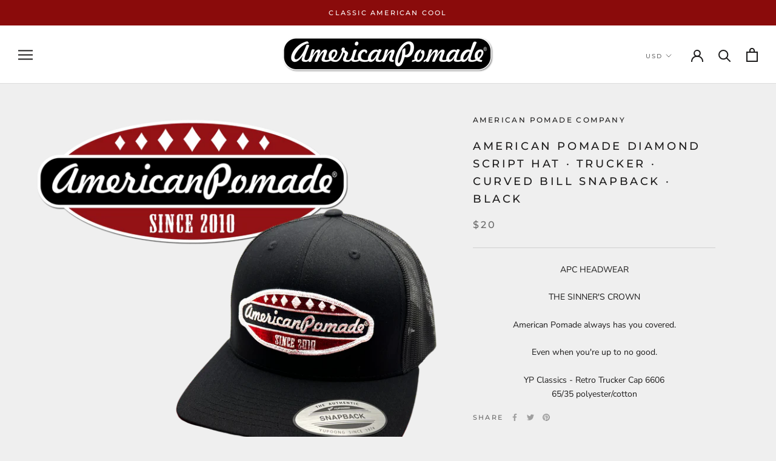

--- FILE ---
content_type: text/javascript
request_url: https://americanpomade.com/cdn/shop/t/2/assets/custom.js?v=183944157590872491501580585737
body_size: -699
content:
//# sourceMappingURL=/cdn/shop/t/2/assets/custom.js.map?v=183944157590872491501580585737
